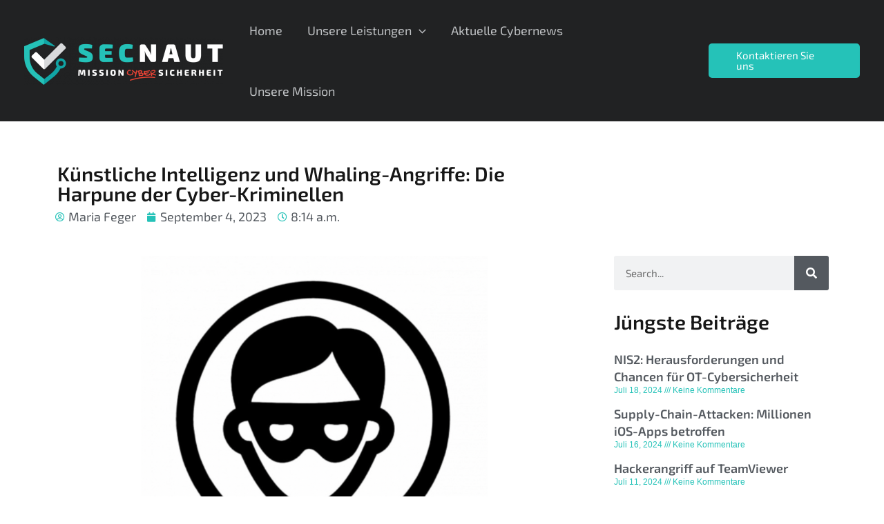

--- FILE ---
content_type: text/css; charset=utf-8
request_url: https://secnaut.com/wp-content/uploads/elementor/css/post-8.css?ver=1709277689
body_size: 572
content:
.elementor-kit-8{--e-global-color-primary:#171717;--e-global-color-secondary:#54595F;--e-global-color-text:#171717;--e-global-color-accent:#25C2B8;--e-global-typography-primary-font-family:"Exo 2";--e-global-typography-primary-font-weight:600;--e-global-typography-secondary-font-family:"Roboto Slab";--e-global-typography-secondary-font-weight:400;--e-global-typography-text-font-family:"Exo 2";--e-global-typography-text-font-weight:400;--e-global-typography-accent-font-family:"Roboto";--e-global-typography-accent-font-weight:500;font-family:"Exo 2", Sans-serif;font-weight:400;}.elementor-kit-8 a{font-family:"Exo 2", Sans-serif;font-weight:400;}.elementor-kit-8 h2{font-family:"Exo 2", Sans-serif;font-weight:700;}.elementor-kit-8 button,.elementor-kit-8 input[type="button"],.elementor-kit-8 input[type="submit"],.elementor-kit-8 .elementor-button{font-family:"Exo 2", Sans-serif;background-color:#CE7575;}.elementor-section.elementor-section-boxed > .elementor-container{max-width:1140px;}.e-con{--container-max-width:1140px;}.elementor-widget:not(:last-child){margin-block-end:20px;}.elementor-element{--widgets-spacing:20px 20px;}{}h1.entry-title{display:var(--page-title-display);}.elementor-kit-8 e-page-transition{background-color:#FFBC7D;}@media(max-width:1024px){.elementor-section.elementor-section-boxed > .elementor-container{max-width:1024px;}.e-con{--container-max-width:1024px;}}@media(max-width:767px){.elementor-section.elementor-section-boxed > .elementor-container{max-width:767px;}.e-con{--container-max-width:767px;}}/* Start Custom Fonts CSS */@font-face {
	font-family: 'Exo 2';
	font-style: normal;
	font-weight: normal;
	font-display: auto;
	src: url('https://secnaut.com/wp-content/uploads/2023/09/Exo2-VariableFont_wght.ttf') format('truetype');
}
@font-face {
	font-family: 'Exo 2';
	font-style: normal;
	font-weight: bold;
	font-display: auto;
	src: url('https://secnaut.com/wp-content/uploads/2023/09/Exo2-VariableFont_wght.ttf') format('truetype');
}
@font-face {
	font-family: 'Exo 2';
	font-style: normal;
	font-weight: 600;
	font-display: auto;
	src: url('https://secnaut.com/wp-content/uploads/2023/09/Exo2-VariableFont_wght.ttf') format('truetype');
}
@font-face {
	font-family: 'Exo 2';
	font-style: normal;
	font-weight: 100;
	font-display: auto;
	src: url('https://secnaut.com/wp-content/uploads/2023/09/Exo2-VariableFont_wght.ttf') format('truetype');
}
@font-face {
	font-family: 'Exo 2';
	font-style: normal;
	font-weight: 200;
	font-display: auto;
	src: url('https://secnaut.com/wp-content/uploads/2023/09/Exo2-VariableFont_wght.ttf') format('truetype');
}
@font-face {
	font-family: 'Exo 2';
	font-style: normal;
	font-weight: 300;
	font-display: auto;
	src: url('https://secnaut.com/wp-content/uploads/2023/09/Exo2-VariableFont_wght.ttf') format('truetype');
}
@font-face {
	font-family: 'Exo 2';
	font-style: normal;
	font-weight: 400;
	font-display: auto;
	src: url('https://secnaut.com/wp-content/uploads/2023/09/Exo2-VariableFont_wght.ttf') format('truetype');
}
@font-face {
	font-family: 'Exo 2';
	font-style: normal;
	font-weight: 500;
	font-display: auto;
	src: url('https://secnaut.com/wp-content/uploads/2023/09/Exo2-VariableFont_wght.ttf') format('truetype');
}
@font-face {
	font-family: 'Exo 2';
	font-style: normal;
	font-weight: 600;
	font-display: auto;
	src: url('https://secnaut.com/wp-content/uploads/2023/09/Exo2-VariableFont_wght.ttf') format('truetype');
}
@font-face {
	font-family: 'Exo 2';
	font-style: normal;
	font-weight: 700;
	font-display: auto;
	src: url('https://secnaut.com/wp-content/uploads/2023/09/Exo2-VariableFont_wght.ttf') format('truetype');
}
@font-face {
	font-family: 'Exo 2';
	font-style: normal;
	font-weight: 800;
	font-display: auto;
	src: url('https://secnaut.com/wp-content/uploads/2023/09/Exo2-VariableFont_wght.ttf') format('truetype');
}
@font-face {
	font-family: 'Exo 2';
	font-style: normal;
	font-weight: 900;
	font-display: auto;
	src: url('https://secnaut.com/wp-content/uploads/2023/09/Exo2-VariableFont_wght.ttf') format('truetype');
}
/* End Custom Fonts CSS */

--- FILE ---
content_type: text/css; charset=utf-8
request_url: https://secnaut.com/wp-content/uploads/elementor/css/post-1993.css?ver=1709277701
body_size: 830
content:
.elementor-1993 .elementor-element.elementor-element-bc98097{--display:flex;--flex-direction:row;--container-widget-width:initial;--container-widget-height:100%;--container-widget-flex-grow:1;--container-widget-align-self:stretch;--gap:0px 0px;--background-transition:0.3s;}.elementor-1993 .elementor-element.elementor-element-1efb988{--display:flex;--flex-direction:column;--container-widget-width:100%;--container-widget-height:initial;--container-widget-flex-grow:0;--container-widget-align-self:initial;--background-transition:0.3s;--margin-block-start:0vw;--margin-block-end:0vw;--margin-inline-start:0vw;--margin-inline-end:3vw;}.elementor-1993 .elementor-element.elementor-element-6fb49bb{text-align:left;}.elementor-1993 .elementor-element.elementor-element-6fb49bb > .elementor-widget-container{margin:3vw 0vw 0vw 0vw;padding:3px 3px 3px 3px;}.elementor-1993 .elementor-element.elementor-element-6b0131e .elementor-icon-list-icon i{color:#25C2B8;font-size:14px;}.elementor-1993 .elementor-element.elementor-element-6b0131e .elementor-icon-list-icon svg{fill:#25C2B8;--e-icon-list-icon-size:14px;}.elementor-1993 .elementor-element.elementor-element-6b0131e .elementor-icon-list-icon{width:14px;}.elementor-1993 .elementor-element.elementor-element-dda42cf{--display:flex;--flex-direction:column;--container-widget-width:100%;--container-widget-height:initial;--container-widget-flex-grow:0;--container-widget-align-self:initial;--background-transition:0.3s;}.elementor-1993 .elementor-element.elementor-element-503795e{--display:flex;--flex-direction:row;--container-widget-width:initial;--container-widget-height:100%;--container-widget-flex-grow:1;--container-widget-align-self:stretch;--gap:0px 0px;--background-transition:0.3s;--margin-block-start:0vw;--margin-block-end:3vw;--margin-inline-start:0vw;--margin-inline-end:0vw;}.elementor-1993 .elementor-element.elementor-element-c1a75f1{--display:flex;--flex-direction:column;--container-widget-width:100%;--container-widget-height:initial;--container-widget-flex-grow:0;--container-widget-align-self:initial;--background-transition:0.3s;--margin-block-start:0vw;--margin-block-end:0vw;--margin-inline-start:0vw;--margin-inline-end:3vw;}.elementor-1993 .elementor-element.elementor-element-c1a75f1 > .elementor-shape-top svg, .elementor-1993 .elementor-element.elementor-element-c1a75f1 > .e-con-inner > .elementor-shape-top svg{height:235px;}.elementor-1993 .elementor-element.elementor-element-fc2d472{--grid-side-margin:10px;--grid-column-gap:10px;--grid-row-gap:10px;--grid-bottom-margin:10px;}.elementor-1993 .elementor-element.elementor-element-a1136c6{--display:flex;--flex-direction:column;--container-widget-width:100%;--container-widget-height:initial;--container-widget-flex-grow:0;--container-widget-align-self:initial;--gap:0px 0px;--background-transition:0.3s;--margin-block-start:0vw;--margin-block-end:0vw;--margin-inline-start:0vw;--margin-inline-end:0vw;}.elementor-1993 .elementor-element.elementor-element-9f751ac .elementor-search-form__container{min-height:50px;}.elementor-1993 .elementor-element.elementor-element-9f751ac .elementor-search-form__submit{min-width:50px;}body:not(.rtl) .elementor-1993 .elementor-element.elementor-element-9f751ac .elementor-search-form__icon{padding-left:calc(50px / 3);}body.rtl .elementor-1993 .elementor-element.elementor-element-9f751ac .elementor-search-form__icon{padding-right:calc(50px / 3);}.elementor-1993 .elementor-element.elementor-element-9f751ac .elementor-search-form__input, .elementor-1993 .elementor-element.elementor-element-9f751ac.elementor-search-form--button-type-text .elementor-search-form__submit{padding-left:calc(50px / 3);padding-right:calc(50px / 3);}.elementor-1993 .elementor-element.elementor-element-9f751ac:not(.elementor-search-form--skin-full_screen) .elementor-search-form__container{border-radius:3px;}.elementor-1993 .elementor-element.elementor-element-9f751ac.elementor-search-form--skin-full_screen input[type="search"].elementor-search-form__input{border-radius:3px;}.elementor-1993 .elementor-element.elementor-element-9f751ac > .elementor-widget-container{margin:0% 0% 10% 0%;}.elementor-1993 .elementor-element.elementor-element-550b662 > .elementor-widget-container{margin:0px 0px 28px 0px;}.elementor-1993 .elementor-element.elementor-element-f1125ad .elementor-post__meta-data span + span:before{content:"///";}.elementor-1993 .elementor-element.elementor-element-f1125ad{--grid-column-gap:30px;--grid-row-gap:1px;}.elementor-1993 .elementor-element.elementor-element-f1125ad .elementor-post__meta-data{color:#25C2B8;}.elementor-1993 .elementor-element.elementor-element-6bd27cc > .elementor-widget-container{margin:5% 0% 0% 0%;}.elementor-1993 .elementor-element.elementor-element-7a4ad94{--display:flex;--flex-direction:column;--container-widget-width:100%;--container-widget-height:initial;--container-widget-flex-grow:0;--container-widget-align-self:initial;--background-transition:0.3s;}@media(min-width:768px){.elementor-1993 .elementor-element.elementor-element-1efb988{--width:70%;}.elementor-1993 .elementor-element.elementor-element-dda42cf{--width:30%;}.elementor-1993 .elementor-element.elementor-element-c1a75f1{--width:70%;}.elementor-1993 .elementor-element.elementor-element-a1136c6{--width:30%;}}@media(max-width:1024px){ .elementor-1993 .elementor-element.elementor-element-fc2d472{--grid-side-margin:10px;--grid-column-gap:10px;--grid-row-gap:10px;--grid-bottom-margin:10px;}}@media(max-width:767px){ .elementor-1993 .elementor-element.elementor-element-fc2d472{--grid-side-margin:10px;--grid-column-gap:10px;--grid-row-gap:10px;--grid-bottom-margin:10px;}}

--- FILE ---
content_type: text/css; charset=utf-8
request_url: https://secnaut.com/wp-content/uploads/elementor/css/post-4096.css?ver=1709277691
body_size: 950
content:
.elementor-4096 .elementor-element.elementor-element-7777ebdb{--display:flex;--min-height:480px;--flex-direction:row;--container-widget-width:calc( ( 1 - var( --container-widget-flex-grow ) ) * 100% );--container-widget-height:100%;--container-widget-flex-grow:1;--container-widget-align-self:stretch;--justify-content:center;--align-items:stretch;--gap:0px 0px;--background-transition:0.3s;--padding-block-start:0px;--padding-block-end:0px;--padding-inline-start:0px;--padding-inline-end:0px;}.elementor-4096 .elementor-element.elementor-element-16b8b8f8{--display:flex;--flex-direction:column;--container-widget-width:100%;--container-widget-height:initial;--container-widget-flex-grow:0;--container-widget-align-self:initial;--justify-content:center;--gap:0px 0px;--background-transition:0.3s;--padding-block-start:0px;--padding-block-end:0px;--padding-inline-start:0px;--padding-inline-end:0px;}.elementor-4096 .elementor-element.elementor-element-16b8b8f8:not(.elementor-motion-effects-element-type-background), .elementor-4096 .elementor-element.elementor-element-16b8b8f8 > .elementor-motion-effects-container > .elementor-motion-effects-layer{background-image:url("https://secnaut.com/wp-content/uploads/2023/09/Cybersecurity-Newsletter-scaled.jpg");background-position:center center;background-repeat:no-repeat;background-size:cover;}.elementor-4096 .elementor-element.elementor-element-16b8b8f8, .elementor-4096 .elementor-element.elementor-element-16b8b8f8::before{--border-transition:0.3s;}.elementor-4096 .elementor-element.elementor-element-2247ce87{--display:flex;--flex-direction:column;--container-widget-width:100%;--container-widget-height:initial;--container-widget-flex-grow:0;--container-widget-align-self:initial;--justify-content:center;--gap:20px 20px;--background-transition:0.3s;--padding-block-start:5%;--padding-block-end:5%;--padding-inline-start:5%;--padding-inline-end:5%;}.elementor-4096 .elementor-element.elementor-element-524c3f16{--divider-border-style:solid;--divider-color:#000;--divider-border-width:1px;}.elementor-4096 .elementor-element.elementor-element-524c3f16 .elementor-divider-separator{width:200px;margin:0 auto;margin-left:0;}.elementor-4096 .elementor-element.elementor-element-524c3f16 .elementor-divider{text-align:left;padding-top:5px;padding-bottom:5px;}.elementor-4096 .elementor-element.elementor-element-524c3f16 .elementor-divider__text{color:#25C2B8;font-family:"Rubik", Sans-serif;font-size:14px;font-weight:400;}.elementor-4096 .elementor-element.elementor-element-62761011 .elementor-heading-title{color:#0c0c0c;font-family:"Rubik", Sans-serif;font-size:30px;font-weight:500;line-height:1.2em;}.elementor-4096 .elementor-element.elementor-element-36bc33b8{color:rgba(0,0,0,0.5);font-family:"Rubik", Sans-serif;font-size:16px;font-weight:300;}#elementor-popup-modal-4096 .dialog-message{width:800px;height:480px;align-items:flex-start;}#elementor-popup-modal-4096{justify-content:center;align-items:center;pointer-events:all;background-color:rgba(0,0,0,.8);}#elementor-popup-modal-4096 .dialog-close-button{display:flex;}#elementor-popup-modal-4096 .dialog-widget-content{animation-duration:1.4s;box-shadow:2px 8px 23px 3px rgba(0,0,0,0.2);}@media(max-width:1024px){.elementor-4096 .elementor-element.elementor-element-7777ebdb{--min-height:430px;}.elementor-4096 .elementor-element.elementor-element-16b8b8f8:not(.elementor-motion-effects-element-type-background), .elementor-4096 .elementor-element.elementor-element-16b8b8f8 > .elementor-motion-effects-container > .elementor-motion-effects-layer{background-position:center center;background-repeat:no-repeat;background-size:cover;}.elementor-4096 .elementor-element.elementor-element-62761011 .elementor-heading-title{font-size:27px;}#elementor-popup-modal-4096 .dialog-message{width:700px;height:425px;}#elementor-popup-modal-4096 .dialog-widget-content{margin:0px 0px 0px 0px;}}@media(max-width:767px){.elementor-4096 .elementor-element.elementor-element-7777ebdb{--min-height:100vh;--flex-direction:column;--container-widget-width:100%;--container-widget-height:initial;--container-widget-flex-grow:0;--container-widget-align-self:initial;}.elementor-4096 .elementor-element.elementor-element-16b8b8f8{--min-height:45vh;}.elementor-4096 .elementor-element.elementor-element-2247ce87{--min-height:55vh;}.elementor-4096 .elementor-element.elementor-element-524c3f16 > .elementor-widget-container{margin:-30px 0px 0px 0px;}.elementor-4096 .elementor-element.elementor-element-62761011 .elementor-heading-title{font-size:28px;}#elementor-popup-modal-4096 .dialog-message{height:100vh;}}